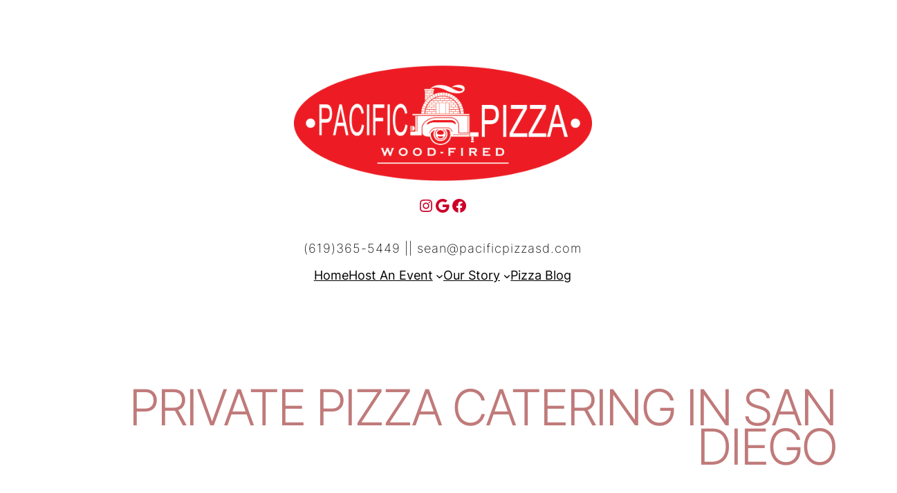

--- FILE ---
content_type: text/css
request_url: https://www.pacificpizzasd.com/wp-content/uploads/eb-style/eb-style-edit-site.min.css?ver=86b0d04d9c
body_size: 360
content:
/* eb-slider-86feq7x Starts */ .eb-slider-wrapper.eb-slider-86feq7x{ padding-top: 0px; padding-right: 0px; padding-left: 0px; padding-bottom: 30px; transition: border 0.5s, border-radius 0.5s, box-shadow 0.5s , background 0.5s; } .eb-slider-wrapper.eb-slider-86feq7x .slick-slide > * { padding:2px; } .eb-slider-wrapper.eb-slider-86feq7x .content .eb-slider-item { text-align: left; align-items: center; } .eb-slider-wrapper.eb-slider-86feq7x .slick-slider .eb-slider-item img { height:402px; } .eb-slider-wrapper.eb-slider-86feq7x .content .eb-slider-item.content-1 .eb-slider-content { background-color: rgb(184 133 228 / 75%); justify-content: center; } .eb-slider-wrapper.eb-slider-86feq7x .content .eb-slider-item .eb-slider-content .eb-slider-title { color: #333333; margin-top: 0px; margin-right: 0px; margin-left: 0px; margin-bottom: 20px; font-size: 24px; } .eb-slider-wrapper.eb-slider-86feq7x .content .eb-slider-item .eb-slider-content .eb-slider-subtitle { color: #333333; margin-top: 0px; margin-right: 0px; margin-left: 0px; margin-bottom: 20px; font-size: 16px; } .eb-slider-wrapper.eb-slider-86feq7x .content .eb-slider-item .eb-slider-content .eb-slider-button { color: #ffffff; background-color: #333333; margin-top: 0px; margin-right: 0px; margin-left: 0px; margin-bottom: 20px; padding-top: 10px; padding-right: 30px; padding-left: 30px; padding-bottom: 10px; font-size: 14px; transition: border 0.5s, border-radius 0.5s, box-shadow 0.5s ; } .eb-slider-wrapper.eb-slider-86feq7x .content .eb-slider-item .eb-slider-content .eb-slider-button:hover { color: #ffffff; background-color: #333333; font-size: 14px; } .eb-slider-wrapper.eb-slider-86feq7x .slick-prev { left:-25px; } .eb-slider-wrapper.eb-slider-86feq7x .slick-next { right:-25px; } .eb-slider-wrapper.eb-slider-86feq7x .slick-prev:before, .eb-slider-wrapper.eb-slider-86feq7x .slick-next:before { color: #333333 !important; font-size:20px; } .eb-slider-wrapper.eb-slider-86feq7x .slick-prev:hover:before, .eb-slider-wrapper.eb-slider-86feq7x .slick-next:hover:before { color: #000000 !important; } .eb-slider-wrapper.eb-slider-86feq7x .slick-dots { bottom:-25px; } .eb-slider-wrapper.eb-slider-86feq7x .slick-dots li { margin-right:10px; } .eb-slider-wrapper.eb-slider-86feq7x .slick-dots li button:before { color: #777777 !important; font-size:10px; } .eb-slider-wrapper.eb-slider-86feq7x .slick-dots li.slick-active button:before { color: #000000 !important; } .wp-admin .eb-parent-eb-slider-86feq7x { display: block; opacity: 1; } .eb-parent-eb-slider-86feq7x { display: block; }  @media(max-width: 1024px){ .eb-slider-wrapper.eb-slider-86feq7x .slick-slide > * { } .editor-styles-wrapper.wp-embed-responsive .eb-parent-eb-slider-86feq7x { display: block; opacity: 1; } .eb-parent-eb-slider-86feq7x { display: block; } } @media(max-width: 767px){ .eb-slider-wrapper.eb-slider-86feq7x .slick-slide > * { } .eb-slider-wrapper.eb-slider-86feq7x .slick-slider .eb-slider-item img { height:48px; } .editor-styles-wrapper.wp-embed-responsive .eb-parent-eb-slider-86feq7x { display: block; opacity: 1; } .eb-parent-eb-slider-86feq7x { display: block; } }/* =eb-slider-86feq7x= Ends */